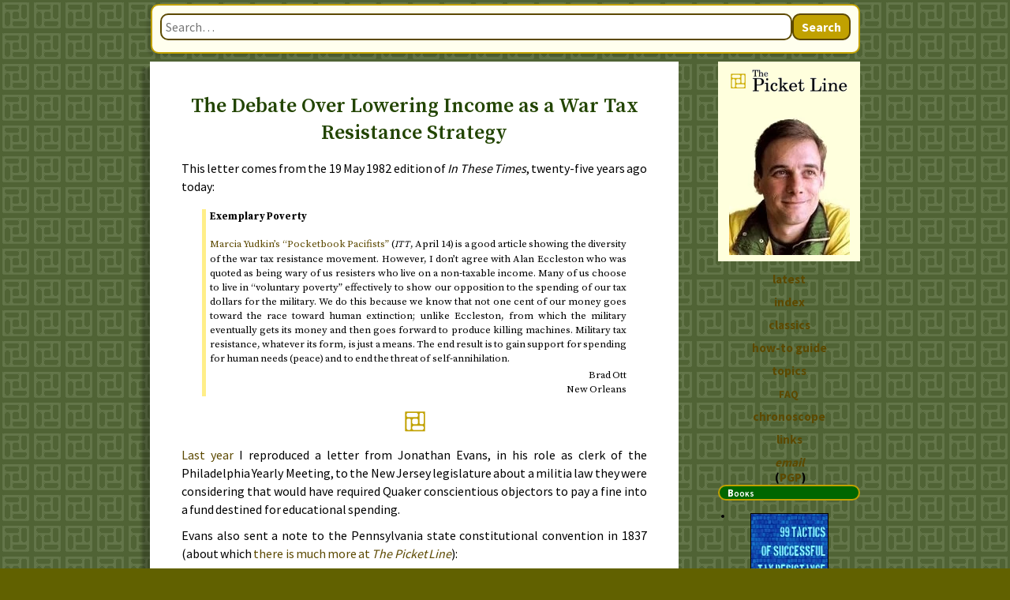

--- FILE ---
content_type: text/html;charset=utf-8
request_url: https://sniggle.net/TPL/index5.php?entry=19May12
body_size: 7836
content:
<!DOCTYPE html>
<html lang="en-US">
 <head>
  <meta charset="utf-8" />
  <link href="https://fonts.googleapis.com/css?family=Source+Sans+Pro:400,600,700&amp;subset=latin,latin-ext" rel="stylesheet" />
  <link href="https://fonts.googleapis.com/css?family=Source+Serif+Pro:400,600,700&amp;subset=latin,latin-ext" rel="stylesheet" />
  <link rel="stylesheet" href="https://ajax.googleapis.com/ajax/libs/jqueryui/1.13.2/themes/ui-lightness/jquery-ui.css" />
  <link rel="stylesheet" href="tpl5.css" />
  <script>
  "use strict";
  /*jslint browser:true */

  var onloadCallArray = [];
  </script>
  <meta name="date" content="2012-05-19" />
  <title>The Debate Over Lowering Income as a War Tax Resistance Strategy • TPL</title>
  <meta name="author" lang="en" content="David M. Gross" />
  <meta name="viewport" content="width=device-width, initial-scale=1.0" />
  <meta name="theme-color" content="#c1a100" />
  <meta name="description" lang="en-US" content="A low-income war tax resister defends his technique against a skeptical compadre in 1982. Also: Philadelphia Yearly Meeting clerk Jonathan Evans tells the Pennsylvania constitutional convention why Quakers would be unable to pay a fine for their conscientious objection." />
  <link rel="me" href="https://zirk.us/@moorlock" />
  <link rel="alternate" type="application/rss+xml" title="RSS 2.0" href="https://sniggle.net/TPL/rss20.xml" />
  <link rel="alternate" type="application/rdf+xml" title="RSS 1.0" href="https://sniggle.net/TPL/rss1.xml" />
  <link rel="alternate" type="application/atom+xml" title="Atom 1.0" href="https://sniggle.net/TPL/atom10.xml" />
  <link rel="shortcut icon" href="favicon.ico" type="image/x-icon" />
  <link rel="apple-touch-icon" href="apple-touch-icon.png" />
  <meta property="og:image" content="https://sniggle.net/TPL/tpl1500fb.png" />
  <meta property="og:image:width" content="1500" />
  <meta property="og:image:height" content="1500" />
  <meta property="og:type" content="article" />
  <meta property="og:site_name" content="The Picket Line" />
  <meta property="og:url" content="https://sniggle.net/TPL/index5.php?entry=19May12" />
  <meta property="og:title" content="The Debate Over Lowering Income as a War Tax Resistance Strategy • TPL" />
  <link rel="canonical" href="https://sniggle.net/TPL/index5.php?entry=19May12" />
 </head>
 <body>
<div class="content">
<div id="search-container" class="search-container">
  <form class="search-form" onsubmit="return false;">
    <input type="text" id="search-input" class="search-input" placeholder="Search…" />
    <button type="button" id="search-button" class="search-button">Search</button>
  </form>
  <div id="search-results" class="search-results" style="display: none;"></div>
</div>
<div class="contentcolumn">
<main id="main-content">
<header><h1 class="date">The Debate Over Lowering Income as a War Tax Resistance Strategy</h1></header><article>
<p>
 This letter comes from the <time datetime="1982-05-19">19 May 1982</time> edition of <cite class="zine">In These Times</cite>, twenty-five years ago today:
</p>
<blockquote class="excerpt">
 <h4>Exemplary Poverty</h4>
 <p>
  <a href="index5.php?entry=14Apr12#item2">Marcia Yudkin’s “Pocketbook Pacifists”</a> (<cite class="zine"><abbr class="initialism caps" title="In These Times">ITT</abbr></cite>, <time datetime="1982-04-14">April 14</time>) is a good article showing the diversity of the war tax resistance movement.
  However, I don’t agree with Alan Eccleston who was quoted as being wary of us resisters who live on a non-taxable income.
  Many of us choose to live in “voluntary poverty” effectively to show our opposition to the spending of our tax dollars for the military.
  We do this because we know that not one cent of our money goes toward the race toward human extinction; unlike Eccleston, from which the military eventually gets its money and then goes forward to produce killing machines.
  Military tax resistance, whatever its form, is just a means.
  The end result is to gain support for spending for human needs (peace) and to end the threat of self-annihilation.
 </p><p class="credit">
  Brad Ott<br />New Orleans
 </p>
</blockquote>
</article><hr class="sep" id="item2" /><article>
<p>
 <a href="index5.php?entry=08Feb11"><time datetime="2011-02-11">Last year</time></a> I reproduced a letter from Jonathan Evans, in his role as clerk of the Philadelphia Yearly Meeting, to the New Jersey legislature about a militia law they were considering that would have required Quaker conscientious objectors to pay a fine into a fund destined for educational spending.
</p><p>
 Evans also sent a note to the Pennsylvania state constitutional convention in <time datetime="1837">1837</time> (about which <a href="index5.php?entry=28Jun08">there is much more at <cite class="tpl">The Picket Line</cite></a>):
</p>
<div class="sidebar">
 <a href="https://bookshop.org/a/702/9781466458208"><img width="97" height="140" class="icon" src="aqwtr2.png" alt="" /></a>
 <p>This can also be found in the book <a href="https://bookshop.org/a/702/9781466458208"><cite class="book">American Quaker War Tax Resistance</cite></a>.</p>
</div>
<blockquote class="excerpt">
 <p>
  To the Convention of Delegates appointed to revise the present Constitution of the State of Pennsylvania, now sitting at Harrisburg.
 </p><p>
  The memorial of the representatives of the religious Society of Friends, commonly called Quakers, in Pennsylvania, <abbr class="truncation" lang="la" title="et cetera">&amp;c.</abbr>, respectfully showeth:—
 </p><p>
  That the principles and sentiments of our religious Society, respecting war and bloodshed, having been often published to the world, and at times fully made known to different legislative bodies, it does not seem needful at this time to go into much further exposition of them; but seeing that public bodies invested with extensive powers may be made greatly instrumental in aiding the advancement of the kingdom of our Lord and Saviour Jesus Christ, we are engaged in religious concern to draw your attention to this one great object, the true ground of happiness and prosperity of every state and government: for as it is righteousness which exalteth a nation, so it is God alone who can make the sincere labours of public functionaries a means of preserving the orderly establishment of civil government, and securing to the people their just rights and privileges.
  As we cannot from principle, which we believe is founded upon the doctrines and precepts of our Holy Redeemer and his apostles, join in any measures or service promotive of war; so we are alike restrained from paying any fine or tax which may be imposed as an exemption from such requisitions.
 </p><p>
  It is not from a selfish motive, or desire to be excused from bearing our share of the useful burdens of the community, or to avoid the hardships and danger incident to military operations; for we have always been willing freely and fully to contribute our portion to whatever may conduce to the common weal in civil society; and it must be obvious to any person acquainted with facts, that it cannot be from a penurious or illiberal disposition, as the distraints made upon our property are manifold more than the demands exhibited against us; but we consider it of solemn, indispensable obligation to keep the injunctions of the Supreme Lawgiver, that as He came not to destroy men’s lives, but to save them, so his faithful followers, under the influence of the same spirit, will be engaged to promote love to all, and violence to no man.
  We therefore hope you will make such provision for the religious scruples of tender consciences as shall be evident it is merely a concession to Christian principle, not limited to any classes or persons.
 </p><p>
  With desires that you may be favoured with a measure of that wisdom which comes down from above, enabling you to overcome the numerous difficulties which we are sensible must attend your important engagement, we remain your real friends.
 </p><p>
  Signed in and on behalf of a meeting of the representatives aforesaid, held in Philadelphia, <time datetime="1837-05-19">the nineteenth of the fifth month, 1837</time>.
 </p><p class="credit">
  Jonathan Evans, Clerk.
 </p>
</blockquote>
</article></main>
<footer>
<section class="comment">browse<a id="prevPage" href="index5.php?entry=18May12" title="previous page"><abbr title="previous">«</abbr></a><a id="nextPage" href="index5.php?entry=20May12" title="next page"><abbr title="next">»</abbr></a></section><nav id="seealso">
<h5>Find Out More!</h5>
<p>For more information on the topic or topics below (organized as “topic →
 subtopic →
 sub-subtopic”), click on any of the ♦ symbols to see other pages on this site that cover the topic. Or browse the site’s topic index at <a href="index5.php?entry=outline5">the “Outline” page</a>.</p>
<script>
function trigger(triggerID) {
  "use strict";

  if (typeof $ === 'undefined') {
    console.warn('jQuery not yet loaded, skipping trigger action');
    return;
  }

  var $trigger_dd = $("#"+triggerID);
  if ( !$trigger_dd.length ) { return; }
  var $sibs = $trigger_dd.nextUntil("dt");
  if ('▶' == $trigger_dd.html()) {
    $trigger_dd.html('▼');
    $sibs.filter(".dot").hide();
    $sibs.filter(".full").show('fast');
  } else {
    $trigger_dd.html('▶');
    $sibs.filter(".full").hide('fast');
    $sibs.filter(".dot").show();
  }
}
</script>
 <dl>
  <dt><a href="index5.php?entry=B529edb8d" rel="nofollow noindex tag">Tax resistance in the “Peace Churches” →
 Quakers →
 19<sup class="ordinal">th</sup> century Quakers →
 1837 Pennsylvania constitutional convention</a></dt><dd class="trigger" style="display:inline" id="tB529edb8d" onclick="trigger( 'tB529edb8d' )">▶</dd>
<dd class="dot robots-nocontent secondary" style="display:inline"><a href="index5.php?entry=28Jun08" title="Quaker War Tax Resistance at 1837 Pennsylvania Constitutional Convention">♦</a> <a href="index5.php?entry=penndp" title="Pennsylvania Constitutional Convention, Dramatis Personæ">♦</a> <a href="index5.php?entry=penn01" title="Pennsylvania Constitutional Convention, 11 July 1837">♦</a> <a href="index5.php?entry=penn02" title="Pennsylvania Constitutional Convention, 20 October 1837, part 1">♦</a> <a href="index5.php?entry=penn03" title="Pennsylvania Constitutional Convention, 20 October 1837, part 2">♦</a> <a href="index5.php?entry=penn04" title="Pennsylvania Constitutional Convention, 20 October 1837, part 3">♦</a> <a href="index5.php?entry=penn05" title="Pennsylvania Constitutional Convention, 21 October 1837">♦</a> <a href="index5.php?entry=penn06" title="Pennsylvania Constitutional Convention, 23 October 1837">♦</a> <a href="index5.php?entry=penn07" title="Pennsylvania Constitutional Convention, 24 October 1837, part 1">♦</a> <a href="index5.php?entry=penn08" title="Pennsylvania Constitutional Convention, 24 October 1837, part 2">♦</a> <a href="index5.php?entry=penn09" title="Pennsylvania Constitutional Convention, 24 October 1837, part 3">♦</a> <a href="index5.php?entry=penn10" title="Pennsylvania Constitutional Convention, 24 October 1837, part 4">♦</a> <a href="index5.php?entry=penn11" title="Pennsylvania Constitutional Convention, 25 October 1837">♦</a> <a href="index5.php?entry=penn12" title="Pennsylvania Constitutional Convention, 25 January 1838">♦</a> <a href="index5.php?entry=penn13" title="Pennsylvania Constitutional Convention, 26 January 1838">♦</a> <a href="index5.php?entry=penn14" title="Pennsylvania Constitutional Convention, 2 February 1838">♦</a> <a href="index5.php?entry=01Sep11" title="Quakers Beg Pennsylvania Constitutional Convention to Exempt Them from Tax">♦</a> </dd>
<dd class="full robots-nocontent secondary" style="display:none"><a href="index5.php?entry=28Jun08" title="Quaker War Tax Resistance at 1837 Pennsylvania Constitutional Convention">A multi-page blowout Picket Line special edition all about the thrilling Pennsylvania Constitutional Convention of 1837. Don’t miss it.</a></dd>
<dd class="full robots-nocontent secondary" style="display:none"><a href="index5.php?entry=penndp" title="Pennsylvania Constitutional Convention, Dramatis Personæ">Pennsylvania Constitutional Convention, Dramatis Personæ</a></dd>
<dd class="full robots-nocontent secondary" style="display:none"><a href="index5.php?entry=penn01" title="Pennsylvania Constitutional Convention, 11 July 1837">Pennsylvania Constitutional Convention, 11 July 1837</a></dd>
<dd class="full robots-nocontent secondary" style="display:none"><a href="index5.php?entry=penn02" title="Pennsylvania Constitutional Convention, 20 October 1837, part 1">Pennsylvania Constitutional Convention, 20 October 1837, part 1</a></dd>
<dd class="full robots-nocontent secondary" style="display:none"><a href="index5.php?entry=penn03" title="Pennsylvania Constitutional Convention, 20 October 1837, part 2">Pennsylvania Constitutional Convention, 20 October 1837, part 2</a></dd>
<dd class="full robots-nocontent secondary" style="display:none"><a href="index5.php?entry=penn04" title="Pennsylvania Constitutional Convention, 20 October 1837, part 3">Pennsylvania Constitutional Convention, 20 October 1837, part 3</a></dd>
<dd class="full robots-nocontent secondary" style="display:none"><a href="index5.php?entry=penn05" title="Pennsylvania Constitutional Convention, 21 October 1837">Pennsylvania Constitutional Convention, 21 October 1837</a></dd>
<dd class="full robots-nocontent secondary" style="display:none"><a href="index5.php?entry=penn06" title="Pennsylvania Constitutional Convention, 23 October 1837">Pennsylvania Constitutional Convention, 23 October 1837</a></dd>
<dd class="full robots-nocontent secondary" style="display:none"><a href="index5.php?entry=penn07" title="Pennsylvania Constitutional Convention, 24 October 1837, part 1">Pennsylvania Constitutional Convention, 24 October 1837, part 1</a></dd>
<dd class="full robots-nocontent secondary" style="display:none"><a href="index5.php?entry=penn08" title="Pennsylvania Constitutional Convention, 24 October 1837, part 2">Pennsylvania Constitutional Convention, 24 October 1837, part 2</a></dd>
<dd class="full robots-nocontent secondary" style="display:none"><a href="index5.php?entry=penn09" title="Pennsylvania Constitutional Convention, 24 October 1837, part 3">Pennsylvania Constitutional Convention, 24 October 1837, part 3</a></dd>
<dd class="full robots-nocontent secondary" style="display:none"><a href="index5.php?entry=penn10" title="Pennsylvania Constitutional Convention, 24 October 1837, part 4">Pennsylvania Constitutional Convention, 24 October 1837, part 4</a></dd>
<dd class="full robots-nocontent secondary" style="display:none"><a href="index5.php?entry=penn11" title="Pennsylvania Constitutional Convention, 25 October 1837">Pennsylvania Constitutional Convention, 25 October 1837</a></dd>
<dd class="full robots-nocontent secondary" style="display:none"><a href="index5.php?entry=penn12" title="Pennsylvania Constitutional Convention, 25 January 1838">Pennsylvania Constitutional Convention, 25 January 1838</a></dd>
<dd class="full robots-nocontent secondary" style="display:none"><a href="index5.php?entry=penn13" title="Pennsylvania Constitutional Convention, 26 January 1838">Pennsylvania Constitutional Convention, 26 January 1838</a></dd>
<dd class="full robots-nocontent secondary" style="display:none"><a href="index5.php?entry=penn14" title="Pennsylvania Constitutional Convention, 2 February 1838">Pennsylvania Constitutional Convention, 2 February 1838</a></dd>
<dd class="full robots-nocontent secondary" style="display:none"><a href="index5.php?entry=01Sep11" title="Quakers Beg Pennsylvania Constitutional Convention to Exempt Them from Tax">A committee of Quakers addressed the 1837 Pennsylvania constitutional convention about the proposed section of the constitution that would mandate that conscientious objectors pay a money equivalent for military service.</a></dd>
  <dt><a href="index5.php?entry=Ba227a5da" rel="nofollow noindex tag">Tax resistance in the “Peace Churches” →
 Quakers →
 19<sup class="ordinal">th</sup> century Quakers →
 Jonathan Evans</a></dt><dd class="trigger" style="display:inline" id="tBa227a5da" onclick="trigger( 'tBa227a5da' )">▶</dd>
<dd class="dot robots-nocontent secondary" style="display:inline"><a href="index5.php?entry=08Feb11" title="New Jersey Quakers Petition for Exemption from Militia Tax">♦</a> </dd>
<dd class="full robots-nocontent secondary" style="display:none"><a href="index5.php?entry=08Feb11" title="New Jersey Quakers Petition for Exemption from Militia Tax">The Philadelphia Yearly Meeting sent this letter concerning militia exemption fines to the New Jersey legislature on this date in 1833.</a></dd>
  <dt><a href="index5.php?entry=B32e4d7f2" rel="nofollow noindex tag">Tax resistance in the “Peace Churches” →
 Quakers →
 20<sup class="ordinal">th</sup>–21<sup class="ordinal">st</sup> century Quakers →
 Alan (Allyn? Allan?) Eccleston</a></dt><dd class="trigger" style="display:inline" id="tB32e4d7f2" onclick="trigger( 'tB32e4d7f2' )">▶</dd>
<dd class="dot robots-nocontent secondary" style="display:inline"><a href="index5.php?entry=14Apr12#item2" title="350 Sign Public Pledge to Refuse to Pay War Taxes">♦</a> <a href="index5.php?entry=25Jul13" title="War Tax Resistance in the Friends Journal in 1977">♦</a> <a href="index5.php?entry=27Jul13" title="War Tax Resistance in the Friends Journal in 1979">♦</a> <a href="index5.php?entry=28Jul13" title="War Tax Resistance in the Friends Journal in 1980">♦</a> <a href="index5.php?entry=01Aug13#item2" title="War Tax Resistance in the Friends Journal in 1984">♦</a> <a href="index5.php?entry=02Aug13" title="War Tax Resistance in the Friends Journal in 1985">♦</a> <a href="index5.php?entry=03Aug13" title="War Tax Resistance in the Friends Journal in 1986">♦</a> <a href="index5.php?entry=04Aug13" title="War Tax Resistance in the Friends Journal in 1987">♦</a> <a href="index5.php?entry=09Aug13" title="War Tax Resistance in the Friends Journal in 1992">♦</a> <a href="index5.php?entry=31Jul18" title="Tax Resistance in “The Mennonite”, 1980">♦</a> </dd>
<dd class="full robots-nocontent secondary" style="display:none"><a href="index5.php?entry=14Apr12#item2" title="350 Sign Public Pledge to Refuse to Pay War Taxes">350 people put their names on an ad that appeared in the Washington Post on this date in 1966 saying “We will refuse to pay our federal income taxes voluntarily” because of the war in Vietnam. Also: In These Times magazine looks at the war tax resisters of the early 1980s.</a></dd>
<dd class="full robots-nocontent secondary" style="display:none"><a href="index5.php?entry=25Jul13" title="War Tax Resistance in the Friends Journal in 1977">War tax resistance kept charging on through the early 1977 issues of the Friends Journal, though there was some indication of post-Vietnam War war tax resister fatigue.</a></dd>
<dd class="full robots-nocontent secondary" style="display:none"><a href="index5.php?entry=27Jul13" title="War Tax Resistance in the Friends Journal in 1979">War tax resistance was a frequent topic in the issues of Friends Journal in 1979, though there was still no consensus about how to go about it, and there was a lot of hesitance among Quaker institutions about how strongly to endorse it.</a></dd>
<dd class="full robots-nocontent secondary" style="display:none"><a href="index5.php?entry=28Jul13" title="War Tax Resistance in the Friends Journal in 1980">There was plenty about war tax resistance in the Friends Journal in 1980, but it seemed to involve tax resisting Mennonites as least as often as tax resisting Quakers.</a></dd>
<dd class="full robots-nocontent secondary" style="display:none"><a href="index5.php?entry=01Aug13#item2" title="War Tax Resistance in the Friends Journal in 1984">The new issue of NWTRCC’s newsletter is out, including a debate on whether or not to pay the “social security tax.” Also: 1984 brought the Friends Journal’s second special issue on war taxes, at a time when even its critics acknowledged war tax resistance as a mainstream practice in the Society of Friends.</a></dd>
<dd class="full robots-nocontent secondary" style="display:none"><a href="index5.php?entry=02Aug13" title="War Tax Resistance in the Friends Journal in 1985">A vigorous debate about the wisdom of Peace Tax Fund legislation was one of the topics that played out in the 1985 issues of the Friends Journal.</a></dd>
<dd class="full robots-nocontent secondary" style="display:none"><a href="index5.php?entry=03Aug13" title="War Tax Resistance in the Friends Journal in 1986">There was a noticeable lull in coverage of war tax resistance in the Friends Journal in 1986.</a></dd>
<dd class="full robots-nocontent secondary" style="display:none"><a href="index5.php?entry=04Aug13" title="War Tax Resistance in the Friends Journal in 1987">The question of how Quaker meetings and other organizations ought to respond to the tug-of-war between the I.R.S. and their war tax resisting employees was among the major concerns of Quakers in 1987, as can be seen in the pages of the Friends Journal.</a></dd>
<dd class="full robots-nocontent secondary" style="display:none"><a href="index5.php?entry=09Aug13" title="War Tax Resistance in the Friends Journal in 1992">There was a great deal about war tax resistance in the Friends Journal in 1992, in part because of the occupation of the Randy Kehler/Betsy Corner home which the I.R.S. was trying to auction off, and in part because of the I.R.S. suit against the Journal to try to force it to pay its editor’s resisted taxes, and in part because of the Peace Tax Fund bill’s first congressional hearing.</a></dd>
<dd class="full robots-nocontent secondary" style="display:none"><a href="index5.php?entry=31Jul18" title="Tax Resistance in “The Mennonite”, 1980">In 1980 the General Conference Mennonite Church voted to initiate a legal suit in an attempt to free it from having to withhold war taxes from its conscientiously objecting employees.</a></dd>
  <dt><a href="index5.php?entry=Bec58cb74" rel="nofollow noindex tag">Miscellaneous tax resisters →
 individual war tax resisters →
 Brad Ott</a></dt><dd class="dot robots-nocontent secondary" style="display:inline"></dd>
 </dl>
</nav>
</footer></div><!-- "contentcolumn" -->
<div class="navcolumn robots-nocontent">
<div class="section" id="logo"><a href="https://sniggle.net/TPL/" rel="home" title="The Picket Line">
 <img src="tplc155b.png" class="logo" width="155" height="32" alt="The Picket Line" /><br />
 <img src="dgross.webp" class="logo" width="153" height="183" alt="David Gross" /></a>
</div>
<div class="section" id="navsection"><nav>
<ul class="archivesTop menu">
<li id="menuLatest" class="menuitem"><a href="index5.php?entry=03Dec25" title="Eichmann in Jerusalem, explaining a prosecutor’s exhibit of a photograph of smoke pouring from crematoria, channels Pete Hegseth.">latest</a></li>
 <li id="menuAnnotated" class="menuitem"><a href="index5.php?entry=annotated">index</a></li>
 <li id="menuBestof" class="menuitem"><a href="index5.php?entry=bestof">classics</a></li>
 <li id="menuHowto" class="menuitem"><a href="index5.php?entry=howto"><span class="info" title="How to Stop Paying Income Tax">how-to&#xA0;guide</span></a></li>
 <li id="menuOutline" class="menuitem"><a href="index5.php?entry=outline5">topics</a></li>
 <li id="menuFaq" class="menuitem"><a href="index5.php?entry=faq"><abbr class="acronym caps" title="Frequently Asked Questions">FAQ</abbr></a></li>
 <li id="menuChron" class="menuitem"><a href="Chronoscope.php">chronoscope</a></li>
 <li id="menuLinks" class="menuitem"><a href="index5.php?entry=links">links</a></li>
 <li><address><a href="mailto:dave&#64;sniggle.net?subject=Picket%20Line%20feedback">email</a></address>&#xA0;(<a href="index5.php?entry=publicKey">PGP</a>)</li>
</ul>
<script>
function gup(name) {
  "use strict";
  var regexS, regex, results;
  name = name.replace(/[\[]/,"\\\[").replace(/[\]]/,"\\\]");
  regexS = "[\\?&]" + name + "=([^&#]*)";
  regex = new RegExp(regexS);
  results = regex.exec(window.location.href);
  if (null === results) {
    return "";
  }
  return results[1];
}
function dropFromMenu(id) {
  "use strict";

  if (typeof $ === 'undefined') {
    console.warn('jQuery not yet loaded, skipping dropFromMenu action');
    return;
  }

  var $a, $li = $("#"+id);
  if ($li.length) {
    $a = $li.children().first();
    if ($a.length) {
      $a.replaceWith( $("<b>").html($a.html()) );
    }
  }
}
function dropCurrentFromMenu() {
  "use strict";
  var current = gup('entry');
  if ('links' === current) {
    dropFromMenu('menuLinks');
  }
  if ('faq' === current) {
    dropFromMenu('menuFaq');
  }
  if ('outline5' === current) {
    dropFromMenu('menuOutline');
  }
  if ('howto' === current) {
    dropFromMenu('menuHowto');
  }
  if ('bestof' === current) {
    dropFromMenu('menuBestof');
  }
  if ('annotated' === current) {
    dropFromMenu('menuAnnotated');
  }
  if ('03Dec25' === current) {
    dropFromMenu('menuLatest');
  }
}
onloadCallArray.push(dropCurrentFromMenu);
</script>
</nav></div>
<aside class="section" id="books"><header class="legend">Books</header>
<ul>
<li><a href="https://sniggle.net/99Tactics/" title="99 Tactics of Successful Tax Resistance Campaigns"><span class="spritely" id="t99"> </span></a></li>
<li><a href="https://amazon.com/Price-Freedom-Political-Philosophy-Thoreaus/dp/1434805522" title="The Price of Freedom: Political Philosophy from Thoreau’s Journals"><span class="spritely" id="tpof"> </span></a></li>
<li><a href="https://bookshop.org/a/702/9781466458208" title="American Quaker War Tax Resistance"><span class="spritely" id="aqwtr"> </span></a></li>
<li><a href="https://bookshop.org/a/702/9781434898258" title="We Won’t Pay!: A Tax Resistance Reader"><span class="spritely" id="wwp"> </span></a></li>
<li><a href="https://bookshop.org/a/702/9781434804266" title="My Thoughts Are Murder to the State: Thoreau’s Essays on Political Philosophy"><span class="spritely" id="mtamtts"> </span></a></li>
<li><a href="https://bookshop.org/a/702/9781448688982" title="Against War and War Taxes: Quaker Arguments for War Tax Refusal"><span class="spritely" id="awawt"> </span></a></li>
<li><a href="https://amazon.com/Rebecca-Riots-Transvestite-Terrorists-Victoria/dp/1451590865" title="Rebecca Riots!: True Tales of the Transvestite Terrorists who Vexed Victoria"><span class="spritely" id="rr"> </span></a></li>
<li><a href="https://www.amazon.com/dp/B00HS28GBI" title="99 Tactics of Successful Tax Resistance Campaigns, on Kindle"><span class="spritely" id="kt99"> </span></a></li>
<li><a href="https://www.amazon.com/dp/B0074V8QGI" title="American Quaker War Tax Resistance, on Kindle"><span class="spritely" id="kaqwtr"> </span></a></li>
<li><a href="https://www.amazon.com/dp/B004ZH872W" title="The Price of Freedom, on Kindle"><span class="spritely" id="ktpof"> </span></a></li>
<li><a href="https://www.amazon.com/dp/B004YDMFRK" title="Rebecca Riots! on Kindle"><span class="spritely" id="krr"> </span></a></li>
<li><a href="https://www.amazon.com/dp/B001VH7LLM" title="My Thoughts are Murder to the State, on Kindle"><span class="spritely" id="kmtamtts"> </span></a></li>
</ul>
</aside>
</div><!-- "navcolumn" -->
  </div><!-- "content" -->
  <script src="https://ajax.googleapis.com/ajax/libs/jquery/3.6.3/jquery.min.js"></script>
  <script src="https://ajax.googleapis.com/ajax/libs/jqueryui/1.13.2/jquery-ui.min.js"></script>
  <script src="search.js"></script>
  <script>
  /** RUN SCRIPTS ONLY AFTER DOC IS LOADED **/
  function callOnloads() {
    while (onloadCallArray.length) {
      onloadCallArray.shift().call();
    }
  }

  // Wait for both jQuery and DOM to be ready
  document.addEventListener('DOMContentLoaded', function() {
    if (typeof $ !== 'undefined') {
      $(document).ready(callOnloads);
    } else {
      // Fallback if jQuery isn't loaded yet
      setTimeout(function() {
        if (typeof $ !== 'undefined') {
          $(document).ready(callOnloads);
        }
      }, 100);
    }
  });
  </script>
 </body>
</html>
